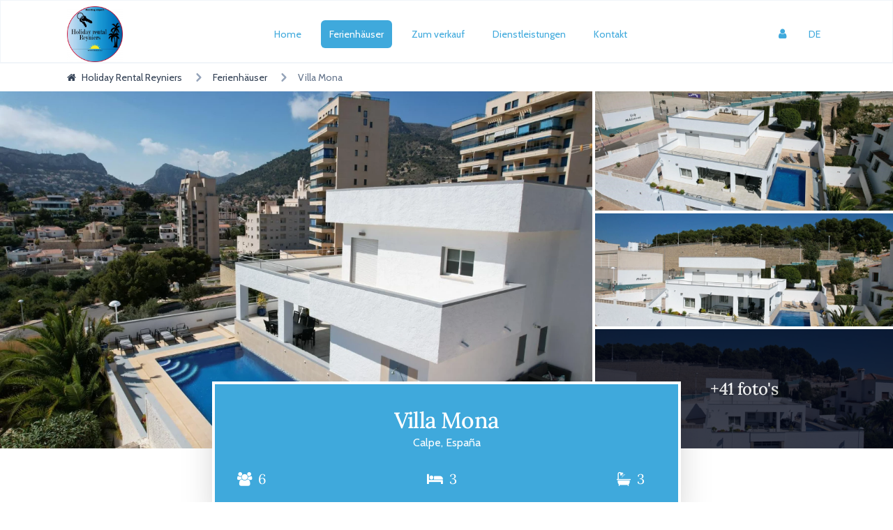

--- FILE ---
content_type: application/javascript; charset=utf-8
request_url: https://lacaza.eu/build/assets/php_de-B6OZOAkL.js
body_size: 13164
content:
const e={"auth.failed":"Diese Zugangsdaten stimmen nicht mit unseren Aufzeichnungen überein.","auth.password":"Das eingegebene Passwort ist falsch.","auth.throttle":"Zu viele Anmeldeversuche. Versuchen Sie es in :seconds Sekunden noch einmal.","general.general.remaining":"Verbleibend","general.general.message":"Meldung","general.general.additional_additions":"Zusätzliche Extras","general.general.included_additions":"Wesentliche Extras","general.general.addition":"Extra","general.general.quantity_required":"Obligatorisch, wenn 'per person' nicht angekreuzt ist.","general.general.per_person_required":"Erforderlich, wenn 'Anzahl' leer.","general.general.per_person":"Pro Person","general.general.per_person_info":"Wenn diese Option ausgewählt ist, wird die Anzahl der Personen berücksichtigt.","general.general.required":"Erforderlich","general.general.required_info":"Wenn diese Option angekreuzt ist, ist dieses Extra obligatorisch und kann vom Mieter bei der Buchung nicht entfernt werden.","general.general.confirm_suggested_addition_destroy":"Sind Sie sicher, dass Sie dieses vorgeschlagene Extra entfernen wollen?","general.general.new_suggested_addition":"Neues vorgeschlagenes Extra","general.general.suggested_additions":"Vorgeschlagene Zusatzleistungen","general.general.fixed_rent":"Feste Miete","general.general.fixed_rent_info":"Feste Miete (Wenn ausgefüllt, bestimmt dies den Preis pro Tag und nicht den Tarifkalender)","general.general.Plannings":"Planungen","general.general.Planning":"Planung","general.general.created_by":"Erstellt von","general.general.open":"Offen","general.general.planned":"Planung","general.general.executed":"Ausgeführt","general.general.invoiced":"Fakturiert","general.general.ticket":"Ticket","general.general.confirm_delete_all":"Sind Sie sicher, dass Sie alle Bilder löschen wollen?","general.general.confirm_delete_all_docs":"Sind Sie sicher, dass Sie alle Dokumente löschen wollen?","general.general.confirm_delete_picture":"Wollen Sie dieses Bild wirklich löschen?","general.general.confirm_delete_doc":"Sind Sie sicher, dass Sie dieses Dokument löschen wollen?","general.general.drop_documents":"Wählen Sie Ihre Dokumente aus oder legen Sie sie hier ab","general.general.allowed_docs":"Dokumente (:number/:limit), max 5mb in :list, :time at a time","general.general.work_instructions":"Arbeitsanweisungen","general.general.invoice_description":"Rechnungsbeschreibung","general.general.start":"Start","general.general.end":"Ende","general.general.start_hour":"Anfangsstunde","general.general.end_hour":"Enddauer","general.general.duration":"Dauer","general.general.hour_short":"s","general.general.hour":"Stunde","general.general.invoice_lines":"Rechnungszeilen","general.general.price_per_piece":"Preis/Stück","general.general.available":"Verfügbar","general.general.term":"Schlüsselwort","general.general.term_info":"Für effektive Suche und passende Ergebnisse","general.general.role":"Rolle","general.general.mandatory":"Obligatorisch!","general.general.or":"oder","general.general.booking_type":"Buchungsart","general.general.mandatory_by_internal":'Obligatorisch bei "internal"',"general.general.digit_internal":'Nummer, nur bei "internal"',"general.general.import":"Importieren","general.general.close":"Schließen","general.general.import_export_or_download":"Vorlage importieren, exportieren oder herunterladen","general.general.blank_download":"Leere Vorlage herunterladen","general.general.import_properties_limit_reached":"Die importierte Eigenschaftsdatei enthält eine größere Anzahl von Eigenschaften als in Ihrer Lizenz erlaubt. Wir bitten Sie, Cuanta Costa zu kontaktieren, um das Limit zu erhöhen.","general.general.import_processing":"Wir sind gerade dabei, die Daten zu importieren. Bitte prüfen Sie Ihre E-Mail auf Rückmeldungen.","general.general.no_articles":"Keine deutschsprachigen Blogs vorhanden.","general.general.intro":"Intro","general.general.created_at":"Erstellt am :date","general.general.updated_at":"Zuletzt aktualisiert am :date","general.general.all_statuses":"Alle Zustände","general.general.clear":"Löschen","general.general.season_dates_not_available_alert":"Der Zeitraum darf sich nicht mit einer bereits existierenden Saison überschneiden.","general.general.owner_and_tenant":"Eigentümer und Mieter","general.general.internal_and_external":"Intern und extern","general.general.external":"Extern","general.general.internal":"Intern","general.general.favicon_overwrite":"Ein neues Favicon überschreibt das alte","general.general.selected":"Ausgewählt","general.general.no_prices":"Kein Preisen verfügbar","general.general.sync_success":"Synchronisation der externen Einträge abgeschlossen! Es werden :count Buchungen importiert.","general.general.unknown":"Unbekannt","general.general.owner_bookings":"Eigentümerbuchungen","general.general.plugins":"Links","general.general.new_plugin":"Neuer Link","general.general.confirm_plugin_destroy":"Sind Sie sicher, dass Sie dieses Plugin entfernen wollen?","general.general.sync":"Synchronisieren","general.general.phone_2":"Zweites Telefon","general.general.saved_success":"Die Daten wurden erfolgreich aktualisiert!","general.general.amount_nights_booked":":duration der gebuchten Nächte","general.general.select_contact_to_chat":"Wählen Sie einen Kontakt aus, dem Sie eine Nachricht senden möchten","general.general.public_address":"Öffentliche Adresse","general.general.public_address_info":"Öffentliche Adresse (wird auf der Website anstelle der echten Adresse angezeigt)","general.general.allowed_files":"Bilder (:number/:limit), max 5mb in :list, :time t zu einer Zeit","general.general.compressed_pictures_info":"Bilder werden auf eine maximale Größe von 1200 Pixeln komprimiert","general.general.max_mb":"Maximal 5mb pro Bild","general.general.amount_pictures":"Anzahl der Bilder: :number","general.general.remaining_upload":"Noch hochzuladen bis zum Limit: :number","general.general.upload_per_time":"Hochladen pro Zeit: :number","general.general.total_limit":"Gesamtlimit: :number","general.general.changeover_day_info":"Umstellungstag, (An- und Abreise möglich)","general.general.no_changeover_day_info":"Nicht-Umstellungstag","general.general.all_days":"Alle Tage","general.general.other_rental_periods":"Andere Mietzeiträume","general.general.und":"und","general.general.rental_periods":"Mietzeiträume","general.general.saison":"Saison","general.general.confirm_overwritable_season_destroy":"Sind Sie sicher, dass Sie diese Saison löschen wollen?","general.general.new_overwritable_season":"Neue zu überschreibende Saison","general.general.overwritable_seasons":"Überschreibbare Saisons","general.general.at_least_one_required":"Mindestens 1 Wechseltag ist zwingend erforderlich","general.general.minimum_nights":"Mindestnächte","general.general.bis_zu":"bis einschließlich","general.general.at_least":"Mindestens :days Nächte","general.general.changeover_day":"Umstellungstag","general.general.changeover_days":"Umstellungstag(e)","general.general.nights":"Nächte","general.general.seasons":"Jahreszeiten","general.general.low_season":"Nebensaison","general.general.high_season":"Hochsaison","general.general.costs":"Kosten","general.general.cleaning_cost":"Reinigungskosten","general.general.booking_cost":"Buchungsgebühr","general.general.energy_cost":"Energiekosten","general.general.energy_cost_week":"Energiekosten (pro Woche)","general.general.meta_description":"Meta-Beschreibung","general.general.irrelevant":"Irrelevant","general.general.message_sent":"Ihre Nachricht wurde versandt, wir werden uns so bald wie möglich mit Ihnen in Verbindung setzen!","general.general.display_acco_address":"Anzeige der vollständigen Adresse einer Immobilie.","general.general.font_title":"Schriftarttitel","general.general.delete_all":"Alle löschen","general.general.until_limit":"Nur :number neuer Eigenschaften verfügbar","general.general.only_one_limit":"Nur :number neuer Eigenschaften verfügbar","general.general.licence_limit_warning":"Ihre Lizenz hat das Limit der maximalen :number Immobilien erreicht, kontaktieren Sie Cuanta Costa, wenn Sie dieses Limit erhöhen möchten.","general.general.licence":"Lizenz","general.general.overview":"Übersicht","general.general.sheaves":"Scheiben","general.general.info_triangle":"Bitte füllen Sie die Zusatzinformationen aus.","general.general.info_check":"Die Zusatzinformationen sind ausgefüllt!","general.general.payment_triangle":"Bitte füllen Sie die Zahlung ordnungsgemäß aus!","general.general.payment_check":"Die Zahlung ist in Ordnung!","general.general.guest_triangle":"Bitte geben Sie Ihre Reisegruppe an.","general.general.guest_check":"Ihre Reisegruppe ist eingetragen!","general.general.no_mandatory_fields_publication":"Fakultative Felder","general.general.print_confirm":"Bestätigung drucken","general.general.font":"Schriftart","general.general.parking_space":"Parkplatz","general.general.still_required":"Vor der Veröffentlichung noch zu vervollständigen: ","general.general.plot_area":"Grundstücksfläche","general.general.living_area":"Wohnfläche","general.general.select_image":"Bild auswählen","general.general.vacation_rental_review_confirmed":"Bestätigte Bewertung Ferienhaus :name","general.general.vacation_rental_create_review":"Überprüfung Ferienhaus :name","general.general.vacation_rental_request_confirmed":"Buchungsanfrage für Ferienhaus :name bestätigt","general.general.vacation_rental_request":"Buchungsanfrage für Ferienhaus :name","general.general.classified_city_for_sale":"Ferienhaus :name in :city zu verkaufen","general.general.classified_city_for_rental":"Ferienhaus :name in :city zu vermieten","general.general.classifieds_for_sale":"Ferienhäuser zu verkaufen","general.general.classifieds_for_rental":"Ferienhäuser zu vermieten","general.general.vacation_rental_city":"Ferienhaus :name in :city","general.general.vacation_rentals":"Ferienhäuser","general.general.drop_all":"Wählen Sie hier Ihre Bilder und/oder Dokumente aus oder legen Sie sie ab (Max 5)","general.general.watermark":"Wasserzeichen","general.general.watermark_overwrite":"Ein neues Wasserzeichen wird das alte überschreiben","general.general.full":"Voll","general.general.no_rental_calendar":"Nicht vermieten (Die Werte der Daten werden auf 0 gesetzt und sind in Verfügbarkeitskalendern nicht mehr auswählbar)","general.general.facility_categories":"Kategorien von Einrichtungen","general.general.facility_categories_and_facilities":"Kategorien und ihre Einrichtungen","general.general.review_from_booking":"Bewertung der Buchung :booking","general.general.all_facilities":"Alle Einrichtungen","general.general.arrival":"Ankunft","general.general.depart":"Abreise","general.general.amount_guests":"Anzahl der Gäste","general.general.show_all_facilities":"Alle Einrichtungen anzeigen","general.general.show_full_description":"Vollständige Beschreibung lesen","general.general.read_more":"Weiterlesen","general.general.availabilities_prices":"Verfügbarkeit & Preise","general.general.min_rental_period_nights":"Mindestmietdauer: :number der Nächte","general.general.estimated_amount_info":"Der angezeigte Betrag ist eine Schätzung, im nächsten Schritt können Sie Extras angeben.","general.general.min_price":"Mindestpreis","general.general.max_price":"Höchstpreis","general.general.rent":"Miete","general.general.owner_booking_calendar_info":"Machen Sie hier eine Buchung für den Eigentümer dieser Immobilie.","general.general.calendar_owner":"Verfügbarkeitskalender für den Eigentümer","general.general.future_bookings":"Zukünftige und aktuelle Buchungen","general.general.past_bookings":"Vergangene Buchungen","general.general.picture":"Bild","general.general.title":"Titel","general.general.accent_color":"Akzentfarbe","general.general.logo":"Logo","general.general.password":"Passwort","general.general.sell":"Verkaufen","general.general.included":"eingeschlossen","general.general.booking_number":"Reservierungsnummer","general.general.landlord":"Vermieter","general.general.rental_amount":"Mietbetrag","general.general.payable_for":"Zu zahlen bis :date","general.general.payment_reference":"Zahlungsreferenz","general.general.to_pay":"Zahlbar","general.general.booking_confirmed_after_payment":"Ihre Reservierung wird nach Eingang der Zahlung bestätigt","general.general.guarantee_refunded_after":"Die Kaution wird innerhalb von 14 Tagen nach Ende des Mietzeitraums zurückerstattet","general.general.payment_mention_number":"Bitte geben Sie die Unterkunfts-/Reservierungsnummer an.","general.general.bank_details":"Bankverbindung","general.general.in_name_of":"Im Namen von","general.general.invoice_prepared_conditions":"diese Rechnung wurde gemäß den Bedingungen von :name erstellt, wie sie auf :url aufgeführt sind","general.general.profit":"Einkünfte","general.general.website_toggler_info":"Scrollen Sie nach rechts, um diese Seite auf Ihrer Website zu verwenden.","general.general.general":"Allgemein","general.general.property_toggler_table":"Klicken Sie, um die Reihenfolge der Eigenschaften zu ändern","general.general.property_toggler_filter":"Anklicken, um Eigenschaften zu filtern","general.general.person_alert":"Es sind noch mehr Gäste in der Liste als die angegebene Anzahl von Personen, bitte entfernen Sie zuerst diese Personen!","general.general.new_payment":"Neue Zahlung eingeben","general.general.payment_alert":"Sind Sie sicher, dass Sie die Zahlung aus :price löschen wollen? Dies kann eine Statusänderung der Buchung zur Folge haben.","general.general.inside":"Innen","general.general.outside":"Außerhalb","general.general.area":"Umgebung","general.general.facilities":"Einrichtungen","general.general.facility":"Einrichtung","general.general.internal_booking":"Interne Buchung","general.general.source":"Quelle","general.general.enabled":"Aktiviert","general.general.disabled":"Deaktiviert","general.general.deepl":"Automatische Übersetzungen über Deepl","general.general.questions":"Fragen","general.general.translate_from":"Übersetzen von","general.general.contact":"Kontaktformular","general.general.phone_number":"Telefonnummer","general.general.question":"Frage","general.general.answer":"Antwort","general.general.banner_overwrite":"Eine neue Kopfzeile überschreibt die alte","general.general.image_overwrite":"Ein neues Bild wird das alte überschreiben","general.general.text":"Text","general.general.cancelled_bookings":"Stornierte Buchungen","general.general.accent_colour":"Akzentfarbe","general.general.logo_overwrite":"Ein neues Logo wird das alte überschreiben","general.general.mandatory_fields_publication":"Pflichtfelder für die Veröffentlichung","general.general.vat_number":"Mehrwertsteuernummer","general.general.no_price":"Eines der ausgewählten Daten hat keinen Preis!","general.general.min_nights":"(Min :number Nächte)","general.general.tenant_incl":"(Mieter inkl, Max :number)","general.general.unavailable":"Nicht verfügbar","general.general.login":"Anmeldung","general.general.archive":"Archiv","general.general.moment":"Moment","general.general.external_booking":"Externe Buchung","general.general.external_party":"Externe Partei","general.general.external_id":"Externer Code","general.general.external_bookings":"Externe Buchungen","general.general.set_in_spotlight":"Ins Scheinwerferlicht stellen","general.general.remove_from_spotlight":"Aus dem Scheinwerfer entfernen","general.general.booking_emails":"Emails für Buchungen","general.general.subject":"Betreff","general.general.booking_event":"Zeitpunkt der Aufnahme","general.general.time_of_dispatch":"Zeitpunkt des Versands","general.general.time_of_dispatch_detailed":"Zeitpunkt des Versands (in Tagen)","general.general.body":"Inhalt","general.general.info":"Daten","general.general.products":"Produkte","general.general.emails":"E-Mails","general.general.property_types":"Eigenschaftsart","general.general.admins":"Administratoren","general.general.my_bookings":"Meine Buchungen","general.general.date_arrival":"Ankunft","general.general.date_depart":"Abreise","general.general.download":"Herunterladen","general.general.pdf_overwrite":"Das Hochladen einer neuen pdf-Datei überschreibt die alte","general.general.fax":"Fax","general.general.bic":"Bic-Code","general.general.bank":"Bank","general.general.general_condition":"allgemeine Bedingung","general.general.primary_colour":"Grundfarbe","general.general.logout":"Abmelden","general.general.profile":"Profil","general.general.search_icon":"Such- und Auswahlsymbol (Begriff in Englisch)","general.general.iban":"Iban","general.general.last_login_at":"Zuletzt eingeloggt am","general.general.search":"Suche","general.general.input_term":"Suchbegriff eingeben...","general.general.revenue_owner":"Eigentümer der Einnahmen","general.general.revenue_broker":"Einkommensmakler","general.general.already_paid":"Bereits bezahlt","general.general.still_need_to_pay":"Noch zu zahlen","general.general.total_excl_vat":"Gesamtbetrag ohne MwSt.","general.general.total_incl_vat":"Gesamtbetrag inkl. MwSt.","general.general.total":"Gesamt","general.general.availabilities_calendar":"Verfügbarkeitskalender","general.general.day_ratings":"Tarife","general.general.review_property":"Bewerten Sie Ihren Aufenthalt bei :name","general.general.your_review":"Ihre Bewertung","general.general.rating":"Bewertung in Sternen","general.general.arrival_info":"Ankunftsinfo","general.general.house_rules":"Hausregeln","general.general.departure_info":"Abfahrtsinfo","general.general.additional_info":"Zusätzliche Informationen","general.general.iban_guarantee":'Bankkontonummer <span class="text-xs">(Um die Kaution nach Ihrem Aufenthalt zurückzuerhalten)</span>',"general.general.financial":"Finanziell","general.general.rental":"Miete","general.general.prepayment":"Vorauszahlung","general.general.remaining_amount":"Restbetrag","general.general.guarantee":"Garantie","general.general.payment_code":"Code für Zahlungen","general.general.additions":"Extras","general.general.paid":"Bezahlt","general.general.estimated_time_of_arrival":"Geschätzte Ankunftszeit","general.general.price":"Preis","general.general.request":"Anfrage","general.general.legend":"Legende","general.general.amount":"Betrag","general.general.today":"Heute","general.general.occupied_own":"Eigener Beruf","general.general.field_required":"Felder mit einem <span class='text-pink-600'>*</span> sind Pflichtfelder.","general.general.select":"Auswählen","general.general.reviews":"Bewertungen","general.general.payments":"Zahlungen","general.general.icon":"Ikone","general.general.url":"Url in der Unterkunftsseite","general.general.types":"Typen","general.general.person":"Person","general.general.persons":"Personen","general.general.bathroom":"Badezimmer","general.general.bedroom":"Schlafzimmer","general.general.or_more":"oder mehr","general.general.result":"Ergebnis","general.general.accommodations":"Unterkünfte","general.general.user_deactivated":"Ihr Benutzerprofil wurde deaktiviert oder gesperrt.... Bitte kontaktieren Sie den Kundendienst für weitere Informationen","general.general.dates":"Termine","general.general.commission":"Kommission","general.general.community":"Nachbarschaft","general.general.location":"Ort","general.general.property":"Eigenschaft","general.general.guests":"Reiseunternehmen","general.general.gender":"Geschlecht","general.general.identity_card":"Personalausweis","general.general.drop_pictures":"Wählen Sie Ihre Bilder aus oder legen Sie sie hier ab. (Maximal 20 auf einmal)","general.general.confirm_yes":"Ja, löschen","general.general.owner":"Eigentümer","general.general.properties":"Eigenschaften","general.general.booking":"Buchung","general.general.cadastral_number":"Katasternummer","general.general.bedrooms":"Schlafzimmer","general.general.bathrooms":"Bäder","general.general.min_person":"Min. Personen","general.general.max_person":"Max. Personen","general.general.min_rental_period":"Mindestmietdauer in Tagen","general.general.min_arrival_time":"Min. Ankunftszeit","general.general.max_departing_time":"Max departure h","general.general.airport_dis":"Entfernung Flughafen","general.general.beach_dis":"Entfernung Strand/Meer","general.general.food_dis":"Entfernung Supermarkt","general.general.personal_information":"Persönliche Angaben","general.general.name":"Name","general.general.status":"Status","general.general.first_name":"Vorname","general.general.last_name":"Familienname","general.general.email":"E-Mail Adresse","general.general.ssn":"Nationale Registernummer","general.general.date_of_birth":"Geburtsdatum","general.general.street":"Straße","general.general.street_and_number":"Straße und Nummer","general.general.postcode_and_city":"Postleitzahl und Stadt","general.general.postcode":"Postleitzahl","general.general.city":"Ort","general.general.number":"Nummer","general.general.country":"Land","general.general.language":"Sprache","general.general.phone":"Telefon","general.general.country_code":"Landesvorwahl","general.general.edit":"Bearbeiten","general.general.save":"Speichern","general.general.cancel":"Abbrechen","general.general.update":"Aktualisierung","general.general.add":"Hinzufügen","general.general.send":"Senden","general.general.next":"Weiter","general.general.delete":"Löschen","general.general.documents":"Dokumente","general.general.applications":"Anwendungen","general.general.no_results":"Keine Ergebnisse gefunden","general.general.action":"Aktion","general.general.date":"Datum","general.general.application_date":"Datum der Anfrage","general.general.address":"Adresse","general.general.investors":"Investoren","general.general.denied_applications":"Abgelehnte Anträge","general.general.confirm":"Bestätigen","general.general.approve":"Genehmigen","general.general.deny":"Verweigern","general.general.export":"Export","general.general.application_form":"Antragsformular","general.general.change":"Wechseln","general.general.type":"Typ","general.general.user_type_admin":"Administrator","general.general.user_type_investor":"Investor","general.general.user_type_chatbox":"Chatbox-Administrator","general.general.mandatory_ticking":"Obligatorisches Ankreuzen","general.general.legal":"Rechtlich","general.general.statement":"Erklärung","general.general.subscription":"Anmeldung","general.general.proxy":"Bevollmächtigung","general.general.information":"Daten","general.general.legal_name":"Gesetzlicher Name","general.general.legal_status":"Rechtsform","general.general.country_residence":"Land des Wohnsitzes","general.general.company_number":"Firmennummer","general.general.name_representative":"Name des Repräsentanten","general.general.function_representative":"Funktionsvertreter","general.general.right_of_withdrawal":"Rücktrittsrecht","general.general.previous":"Vorheriger","general.general.person_type":"Art der Person","general.general.file_name":"Dateiname","general.general.person_status":"Status","general.general.person_fedrus":"Fedrus-Personal","general.general.person_third_investor":"Drittinvestor","general.general.instructions":"Anweisungen","general.general.legal_person":"Rechtsperson","general.general.natural":"Natürlich","general.general.reference_number":"Referenznummer","general.general.amount_of_stocks":"Anzahl der Aktien","general.general.messages":"Meldungen","general.general.add_message":"Nachricht schreiben...","general.general.target_group":"Zielgruppe","general.general.pay":"Bezahlt","general.general.history":"Geschichte","general.general.new":"Neu","general.general.create":"Erstellen","general.general.role_type":"Rollentyp","general.general.new_admin":"Neuer Benutzer","general.general.delete_description":"Sind Sie sicher, dass Sie :name löschen wollen? Dies kann nicht rückgängig gemacht werden.","general.general.approved":"Akzeptiert","general.general.pending":"Angefragt","general.general.denied":"Abgelehnt","general.general.dutch":"Niederländisch","general.general.french":"Französisch","general.general.english":"Englisch","general.general.german":"Deutsch","general.general.spanish":"Spanisch","general.general.nl":"Niederländisch","general.general.fr":"Französisch","general.general.en":"Englisch","general.general.de":"Deutsch","general.general.es":"Spanisch","general.general.slovakian":"Slowakisch","general.general.go_back":"Zurückgehen","general.general.amount_of_votes":"Anzahl der Stimmen","general.general.stocks":"Aktien","general.general.value":"Wert","general.general.welcome":"Willkommen :Name","general.general.sign_out":"Abmelden","general.general.stock_values":"Werte der Aktie","general.general.values":"Werten","general.general.bookings":"Buchungen","general.general.tenant":"Mieter","general.general.amount_nights":"Anzahl der Nächte","general.general.period":"Aufenthaltsdauer","general.general.arrival_time":"Ankunftszeit","general.general.amount_persons":"Anzahl der Personen","general.general.preferences":"Zusätzliche Wünsche","general.general.occupied":"Besetzt","general.general.contacts":"Kontakte","general.general.tickets":"Tickets","general.general.invoicing":"Fakturierung","general.general.setting":"Einstellungen","general.profile.reset":"Passwort zurücksetzen","general.profile.new":"neues Passwort","general.profile.confirm":"Passwort bestätigen","general.profile.success":"Das Passwort wurde geändert!","general.profile.password":"Passwort (mindestens 8 Buchstaben)","general.profile.wrong_credentials":"E-Mail oder Passwort falsch","general.profile.password_login":"Passwort","general.profile.remember_me":"Eingeloggt bleiben","general.profile.password_forgotten":"Passwort vergessen","general.profile.already_registered":"Sind Sie bereits registriert?","general.profile.no_account":"Sie haben kein Profil?","general.profile.forgot_password_msg":"Sie haben Ihr Passwort vergessen? Das ist kein Problem. Teilen Sie uns Ihre E-Mail-Adresse mit und wir senden Ihnen einen Link, mit dem Sie Ihr Passwort zurücksetzen können, damit Sie ein neues wählen können.","general.forms.general":"Allgemein","general.forms.space":"Leerzeichen","general.forms.address":"Adresse","general.forms.distances":"Entfernungen","general.forms.images":"Bilder","general.forms.files":"Dokumente","general.tickets.new_ticket":"Neues Ticket","general.tickets.confirm_delete_ticket":"Sind Sie sicher, dass Sie dieses Ticket löschen wollen?","general.tickets.new_planning":"Neue Planung","general.tickets.confirm_delete_planning":"Sind Sie sicher, dass Sie diese Planung löschen wollen?","general.tickets.description":"Bitte geben Sie eine detaillierte Beschreibung des Problems oder der Aufgabe an.","general.properties.confirm_booking_destroy":"Sind Sie sicher, dass Sie diese Buchung löschen wollen?","general.properties.bookings_from":"Buchungen von :name","general.properties.confirm_delete_own_booking":"Wollen Sie diese Buchung wirklich stornieren?","general.properties.confirm_delete_own_booking_yes":"Ja, die Buchung kann storniert werden","general.properties.confirm_own_booking_request":"Sind Sie sicher, dass Sie eine Buchungsanfrage für den angegebenen Zeitraum stellen wollen?","general.properties.confirm_own_booking_request_yes":"Ja, Anfrage kann gesendet werden.","general.properties.new_property":"Neue Eigenschaft","general.properties.confirm_property_destroy":"Sind Sie sicher, dass Sie diese Eigenschaft löschen wollen?","general.properties.confirm_delete_picture":"Sind Sie sicher, dass Sie dieses Bild aus dieser Eigenschaft löschen wollen?","general.properties.new_booking":"Neue Buchung","general.properties.confirm_delete_booking":"Sind Sie sicher, dass Sie diese Buchung löschen wollen?","general.properties.approve_request":"Anfrage genehmigen","general.properties.copy_calendar_year":"Auf neues Kalenderjahr (:year) kopieren","general.properties.new_year":"Neues Kalenderjahr (:year)","general.properties.normal":"Gleicher Satz wie in :year","general.properties.index":"Satz von :year mit Indexierung","general.properties.index_in_percent":"Index (z.B. 2%)","general.properties.year_already_exists":"Tageskurskalender für :year existiert bereits.","general.properties.amount_nights":":duration Nächte","general.properties.new_external_booking":"Neue externe Buchung","general.properties.unpublished":":name ist nicht veröffentlicht und somit nicht auf der öffentlichen Website sichtbar","general.properties.no_bedrooms":"Anzahl der Zimmer muss vor der Veröffentlichung angegeben werden","general.properties.no_bathrooms":"Anzahl der Badezimmer muss vor der Veröffentlichung angegeben werden","general.properties.no_min_rental_period":"Mindestmietzeitraum sollte für die Veröffentlichung angegeben werden","general.properties.no_max_person":"Maximale Personenanzahl sollte für die Veröffentlichung angegeben werden","general.properties.confirm_deny_booking":"Sind Sie sicher, dass Sie diese Buchung ablehnen wollen?","general.properties.confirm_cancel_booking":"Wollen Sie diese Buchung wirklich stornieren?","general.properties.new_sale":"Neuer Immobilienverkauf","general.properties.new_rental":"Neue Langzeitvermietung einer Immobilie","general.properties.confirm_delete_all":"Sind Sie sicher, dass Sie alle Bilder dieser Immobilie löschen wollen?","general.period.monday":"Montag","general.period.tuesday":"Dienstag","general.period.wednesday":"Mittwoch","general.period.thursday":"Donnerstag","general.period.friday":"Freitag","general.period.saturday":"Samstag","general.period.sunday":"Sonntag","general.period.mo":"M","general.period.tu":"D","general.period.wed":"M","general.period.thu":"d","general.period.fri":"f","general.period.sat":"S","general.period.sun":"S","general.period.jan":"Januar","general.period.feb":"Februar","general.period.mar":"März","general.period.apr":"April","general.period.Mai":"Mai","general.period.jun":"Juni","general.period.jul":"Juli","general.period.aug":"August","general.period.sep":"September","general.period.oct":"Oktober","general.period.nov":"November","general.period.dec":"Dezember","general.dashboard.booking_requests":"Buchungsanfragen","general.dashboard.owner_booking_requests":"Buchungsanfragen von Vermietern","general.dashboard.approved_bookings":"Kürzlich genehmigte Buchungen","general.dashboard.approved_owner_bookings":"Zuletzt genehmigte Buchungen von Gastgebern","general.dashboard.late_payments":"Verspätete Zahlungen","general.dashboard.last_minute_bookings":"Last-Minute-Buchungen","general.dashboard.latest_messages":"Letzte Nachrichten","general.dashboard.latest_bookings":"Letzte Buchungen","general.dashboard.latest_payments":"Letzte Zahlungen","general.dashboard.expected_payments":"Erwartete Zahlungen","general.dashboard.latest_reviews":"Letzte Bewertungen","general.dashboard.latest_blogs":"Neueste Blog-Artikel","general.error_pages.404_title":"Ups, diese Unterkunft wurde verschrottet...","general.error_pages.403_title":"Ups, Unterkunftsfehler...","general.error_pages.500_title":"Hoppla, hier ist etwas schief gelaufen...","general.error_pages.500_text":"Fehlerbericht wurde an den Webadministrator gesendet!","general.error_pages.503_title":"Wir sind gleich wieder da!","general.contact.new_contact":"Neuer Kontakt","general.contact.confirm_contacts_destroy":"Sind Sie sicher, dass Sie diesen Kontakt löschen wollen?","general.settings.new_addition":"Neues Extra","general.settings.confirm_additions_destroy":"Sind Sie sicher, dass Sie dieses Extra löschen wollen?","general.settings.main_language":"Hauptsprache (Von dieser Sprache aus können alle Dokumente automatisch übersetzt werden)","general.settings.at_least_one_language_error":"Bitte wählen Sie mindestens 1 Sprache!","general.settings.main_language_disable_error":"Sie können die Hauptsprache nicht deaktivieren!",'general.settings.percentage_prepayment" => "Buchung der prozentualen Vorauszahlung",\n        amount_days_prepayment':"Anzahl der Tage nach der Buchung, in denen die Vorauszahlung fällig ist.","general.settings.amount_days_balance":"Anzahl der Tage vor der Ankunft, die die Buchung bezahlt werden muss.","general.settings.new_admin":"Neuer Administrator","general.settings.confirm_admins_destroy":"Sind Sie sicher, dass Sie diesen Administrator löschen wollen? Die betreffende Person wird sich nicht mehr anmelden können.","general.settings.new_property_type":"Neue Eigenschaftsart","general.settings.confirm_property_types_destroy":"Sind Sie sicher, dass Sie diese Eigenschaftsart löschen wollen?","general.settings.new_booking_email":"Neue E-Mail für Buchungen","general.settings.confirm_emails_destroy":"Sind Sie sicher, dass Sie diese E-Mail für Buchungen löschen wollen?","general.settings.min_days_booking_arrival":"Mindestanzahl von Tagen zwischen Buchung und Ankunft","general.settings.min_days_last_minute_booking":"Mindestanzahl von Tagen zwischen Buchung und Ankunft, um als Last-Minute-Buchung zu gelten","general.settings.moment":":time Tag(e) :name","general.settings.guarantee":"Standardgarantie","general.settings.commission":"Standardprovision","general.settings.new_facility":"Neue Einrichtung","general.settings.confirm_facilities_destroy":"Sind Sie sicher, dass Sie diese Einrichtung löschen wollen?","general.settings.new_facility_category":"Neue Kategorie für Einrichtungen","general.settings.confirm_facility_categories_destroy":"Sind Sie sicher, dass Sie diese Kategorie mit all ihren Einrichtungen löschen wollen?","general.settings.confirm_seasons_destroy":"Sind Sie sicher, dass Sie diese Saison einschließlich aller Saisons pro Eigenschaft löschen wollen?","general.settings.new_season":"Neue Saison","general.accommodations.search_accommodations":"Suche nach Name oder Ort","general.accommodations.filter":"Filter","general.accommodations.reset_filters":"Filter zurücksetzen","general.accommodations.starting_at":"Beginnen von","general.accommodations.no_filter_results_found":"Keine Ergebnisse gefunden, bitte passen Sie Ihre Suchfilter an.","general.accommodations.error_1":"Das Ankunftsdatum muss sich vom Abfahrtsdatum unterscheiden.","general.accommodations.error_2":"Der von Ihnen gewählte Zeitraum ist nicht mehr verfügbar. Bitte geben Sie einen neuen Zeitraum ein.","general.accommodations.error_3":"Die Mindestmietdauer beträgt :number der Nächte. Bitte geben Sie einen neuen Zeitraum ein.","general.accommodations.request_reservation":"Reservierungsanfrage","general.accommodations.start_reservation":"start reservation","general.accommodations.bookings_calendar":"Buchungskalender","general.accommodations.period_of_stay":"Aufenthaltsdauer (Min :number der Nächte","general.accommodations.basic_price":"Grundpreis:","general.accommodations.return":"Zurück zur Unterkunft","general.accommodations.total_persons":"Gesamtzahl der Personen (einschließlich Mieter)","general.accommodations.error_4":"In der Unterkunft sind maximal :number der Personen erlaubt","general.accommodations.per_piece":"/Stück","general.accommodations.acco_price":"Preis der Unterkunft","general.accommodations.total_excl_guarantee":"Insgesamt (ohne Garantie)","general.accommodations.proceed_to_info":"Weiter zu meinen Daten","general.accommodations.my_details":"Meine Details","general.accommodations.previous":"Vorheriger Schritt","general.accommodations.request_booking":"Buchung anfordern","general.accommodations.error-5":"Es tut uns leid, die ausgewählten Daten sind nicht mehr verfügbar, bitte fragen Sie eine neue Unterkunft in einem anderen Zeitraum an.","general.accommodations.booking_info":"Buchungsinformationen","general.website.footer_links":"Links für die Fußzeile","general.website.main_service":"Abschnitt Hauptdienste","general.website.new_service_section":"Abschnitt für neue Dienstleistungen","general.website.service_sections":"Dienstleistungen","general.website.confirm_service_section_destroy":"Sind Sie sicher, dass Sie diesen Abschnitt löschen wollen?","general.website.header_section":"Abschnittsüberschrift","general.website.spotlight_section":"Abschnitt im Rampenlicht","general.website.general_region_section":"Abschnitt Region allgemein","general.website.region_section":"Abschnitt Region",'general.website.regions" => "Regionen",\n        new_region_section':"Neuer Abschnitt Region","general.website.feature_section":"Abschnitt Merkmale","general.website.features":"Merkmale","general.website.new_feature_section":"Neuer Abschnitt feature","general.website.about_section":"Abschnitt über uns","general.website.section_faq":"Abschnitt FAQ","general.website.faq_topics_questions":"Themen mit Fragen","general.website.new_topic":"Neues Thema","general.website.confirm_topic_destroy":"Sind Sie sicher, dass Sie dieses Thema einschließlich aller Fragen löschen wollen?","general.website.new_question_for_topic":"Neue Frage zum Thema :name","general.website.confirm_question_destroy":"Sind Sie sicher, dass Sie diese Frage löschen wollen?","general.website.section_contact":"Abschnitt kontakt","general.website.section_blog":"Abschnitt Blog","general.website.articles":"Artikel","general.website.new_article":"Neuer Artikel","general.website.confirm_article_destroy":"Sind Sie sicher, dass Sie diesen Artikel löschen wollen?","general.routes.for-sale":"zu-verkaufen","general.routes.for-rental":"zu-vermieten","general.routes.for-sale-show":"zu-verkaufen/{classified}","general.routes.for-rental-show":"zu-vermieten/{classified}","general.routes.vacation-rentals":"ferienhauser","general.routes.vacation-rentals-show":"ferienhauser/{accommodation}","general.routes.vacation-rentals-show-request":"ferienhauser/{accommodation}/buchungsanfrage","general.routes.vacation-rentals-show-confirmed":"ferienhauser/{accommodation}/buchungsbestatigung/{id}","general.routes.vacation-rentals-review":"uberprufung/{id}","general.routes.vacation-rentals-review-confirmed":"uberprufung/{review}/bestatigung-bewertung","general.routes.services":"dienste","general.routes.contact":"kontakt","general.routes.faq":"faq","general.routes.login":"anmelden","general.routes.forgot_password":"passwort-vergessen","general.routes.reset_password":"passwort-zurucksetzen","general.routes.blogs":"blogs","general.routes.blogs_show":"blogs/{blog}","password.reset":"Ihr Passwort wurde geändert! Sie können sich jetzt anmelden.","password.sent":"Wir haben eine E-Mail gesendet, um Ihr Passwort zu ändern","password.throttled":"Bitte warten Sie, bevor Sie es erneut versuchen.","password.token":"Dieses Passwort-Reset-Token ist ungültig.","password.user":"Wir können keinen Benutzer mit dieser E-Mail-Adresse finden.","public.accommodations":"Ferienhäuser","public.about":"Über uns","public.services":"Dienstleistungen","public.contact":"Kontakt","public.portal":"Portal","public.search_villas":"Suchen und entdecken Sie unsere Villen","public.spotlight_villas":"Ferienhäuser im Rampenlicht","public.view_all_accommodations":"Alle Häuser sehen","public.rent_a_accommodation":"Mieten Sie ein Ferienobjekt an der Costa Blanca","public.discover_accommodations":"Entdecken Sie unsere Ferienhäuser","public.discover_costa_blanca":"Entdecken Sie die Costa Blanca","public.search_accommodations_region":"Suche nach Häusern in diesen Regionen","public.newsletter":"Rundschreiben","public.rent_reyniers":"Mieten Sie Ihr Ferienhaus bei Holiday Rental Reyniers","public.rent_reyniers_description":"Mieten Sie Ihr Haus oder Ihre Wohnung mit Holiday Rental Reyniers und finden Sie heraus, womit wir Ihnen helfen können.","public.for_sale":"Zum verkauf","public.for_rental":"Zu vermieten","public.blogs":"Blogs","public.faq":"FAQ","validation.accepted":":attribute muss akzeptiert werden.","validation.accepted_if":":attribute muss akzeptiert werden, wenn :other :value ist.","validation.active_url":":attribute ist keine gültige Internet-Adresse.","validation.after":":attribute muss ein Datum nach :date sein.","validation.after_or_equal":":attribute muss ein Datum nach :date oder gleich :date sein.","validation.alpha":":attribute darf nur aus Buchstaben bestehen.","validation.alpha_dash":":attribute darf nur aus Buchstaben, Zahlen, Binde- und Unterstrichen bestehen.","validation.alpha_num":":attribute darf nur aus Buchstaben und Zahlen bestehen.","validation.array":":attribute muss ein Array sein.","validation.before":":attribute muss ein Datum vor :date sein.","validation.before_or_equal":":attribute muss ein Datum vor :date oder gleich :date sein.","validation.between.array":":attribute muss zwischen :min & :max Elemente haben.","validation.between.file":":attribute muss zwischen :min & :max Kilobytes groß sein.","validation.between.numeric":":attribute muss zwischen :min & :max liegen.","validation.between.string":":attribute muss zwischen :min & :max Zeichen lang sein.","validation.boolean":":attribute muss entweder 'true' oder 'false' sein.","validation.confirmed":":attribute stimmt nicht mit der Bestätigung überein.","validation.current_password":"Das Passwort ist falsch.","validation.date":":attribute muss ein gültiges Datum sein.","validation.date_equals":":attribute muss ein Datum gleich :date sein.","validation.date_format":":attribute entspricht nicht dem gültigen Format für :format.","validation.declined":":attribute muss abgelehnt werden.","validation.declined_if":":attribute muss abgelehnt werden wenn :other :value ist.","validation.different":":attribute und :other müssen sich unterscheiden.","validation.digits":":attribute muss :digits Stellen haben.","validation.digits_between":":attribute muss zwischen :min und :max Stellen haben.","validation.dimensions":":attribute hat ungültige Bildabmessungen.","validation.distinct":":attribute beinhaltet einen bereits vorhandenen Wert.","validation.email":":attribute muss eine gültige E-Mail-Adresse sein.","validation.ends_with":":attribute muss eine der folgenden Endungen aufweisen: :values","validation.enum":"Der ausgewählte Wert ist ungültig.","validation.exists":"Der gewählte Wert für :attribute ist ungültig.","validation.file":":attribute muss eine Datei sein.","validation.filled":":attribute muss ausgefüllt sein.","validation.gt.array":":attribute muss mehr als :value Elemente haben.","validation.gt.file":":attribute muss größer als :value Kilobytes sein.","validation.gt.numeric":":attribute muss größer als :value sein.","validation.gt.string":":attribute muss länger als :value Zeichen sein.","validation.gte.array":":attribute muss mindestens :value Elemente haben.","validation.gte.file":":attribute muss größer oder gleich :value Kilobytes sein.","validation.gte.numeric":":attribute muss größer oder gleich :value sein.","validation.gte.string":":attribute muss mindestens :value Zeichen lang sein.","validation.image":":attribute muss ein Bild sein.","validation.in":"Der gewählte Wert für :attribute ist ungültig.","validation.in_array":"Der gewählte Wert für :attribute kommt nicht in :other vor.","validation.integer":":attribute muss eine ganze Zahl sein.","validation.ip":":attribute muss eine gültige IP-Adresse sein.","validation.ipv4":":attribute muss eine gültige IPv4-Adresse sein.","validation.ipv6":":attribute muss eine gültige IPv6-Adresse sein.","validation.json":":attribute muss ein gültiger JSON-String sein.","validation.lt.array":":attribute muss weniger als :value Elemente haben.","validation.lt.file":":attribute muss kleiner als :value Kilobytes sein.","validation.lt.numeric":":attribute muss kleiner als :value sein.","validation.lt.string":":attribute muss kürzer als :value Zeichen sein.","validation.lte.array":":attribute darf maximal :value Elemente haben.","validation.lte.file":":attribute muss kleiner oder gleich :value Kilobytes sein.","validation.lte.numeric":":attribute muss kleiner oder gleich :value sein.","validation.lte.string":":attribute darf maximal :value Zeichen lang sein.","validation.mac_address":"Der Wert muss eine gültige MAC-Adresse sein.","validation.max.array":":attribute darf maximal :max Elemente haben.","validation.max.file":":attribute darf maximal :max Kilobytes groß sein.","validation.max.numeric":":attribute darf maximal :max sein.","validation.max.string":":attribute darf maximal :max Zeichen haben.","validation.mimes":":attribute muss den Dateityp :values haben.","validation.mimetypes":":attribute muss den Dateityp :values haben.","validation.min.array":":attribute muss mindestens :min Elemente haben.","validation.min.file":":attribute muss mindestens :min Kilobytes groß sein.","validation.min.numeric":":attribute muss mindestens :min sein.","validation.min.string":":attribute muss mindestens :min Zeichen lang sein.","validation.multiple_of":":attribute muss ein Vielfaches von :value sein.","validation.not_in":"Der gewählte Wert für :attribute ist ungültig.","validation.not_regex":":attribute hat ein ungültiges Format.","validation.numeric":":attribute muss eine Zahl sein.","validation.password":"Das Passwort ist falsch.","validation.present":":attribute muss vorhanden sein.","validation.prohibited":":attribute ist unzulässig.","validation.prohibited_if":":attribute ist unzulässig, wenn :other :value ist.","validation.prohibited_unless":":attribute ist unzulässig, wenn :other nicht :values ist.","validation.prohibits":":attribute verbietet die Angabe von :other.","validation.regex":":attribute Format ist ungültig.","validation.required":":attribute muss ausgefüllt werden.","validation.required_array_keys":"Dieses Feld muss Einträge enthalten für: :values.","validation.required_if":":attribute muss ausgefüllt werden, wenn :other den Wert :value hat.","validation.required_unless":":attribute muss ausgefüllt werden, wenn :other nicht den Wert :values hat.","validation.required_with":":attribute muss ausgefüllt werden, wenn :values ausgefüllt wurde.","validation.required_with_all":":attribute muss ausgefüllt werden, wenn :values ausgefüllt wurde.","validation.required_without":":attribute muss ausgefüllt werden, wenn :values nicht ausgefüllt wurde.","validation.required_without_all":":attribute muss ausgefüllt werden, wenn keines der Felder :values ausgefüllt wurde.","validation.same":":attribute und :other müssen übereinstimmen.","validation.size.array":":attribute muss genau :size Elemente haben.","validation.size.file":":attribute muss :size Kilobyte groß sein.","validation.size.numeric":":attribute muss gleich :size sein.","validation.size.string":":attribute muss :size Zeichen lang sein.","validation.starts_with":":attribute muss mit einem der folgenden Anfänge aufweisen: :values","validation.string":":attribute muss ein String sein.","validation.timezone":":attribute muss eine gültige Zeitzone sein.","validation.unique":":attribute ist bereits vergeben.","validation.uploaded":":attribute konnte nicht hochgeladen werden.","validation.url":":attribute muss eine URL sein.","validation.uuid":":attribute muss ein UUID sein.","validation.custom.attribute-name.rule-name":"custom-message","validation.messages.bedrooms":"Wenn Eigentum veröffentlicht veröffentlicht wird, muss die Anzahl der Schlafzimmer angegeben werden","validation.messages.bathrooms":"Wenn Eigentum veröffentlicht veröffentlicht wird, muss die Anzahl der Badezimmer angegeben werden.","validation.messages.max_person":"Wenn Eigentum veröffentlicht wird, sollten Max Personen eingetragen werden.","validation.messages.min_rental_period":"Eigentum veröffentlicht wird, muss die Mindestmietdauer eingegeben werden.","validation.messages.parking":"Eigentum veröffentlicht wird, muss der Parkplatz angegeben werden.","validation.messages.plot_area":"Eigentum veröffentlicht wird, muss die Grundstücksfläche angegeben werden.","validation.messages.living_area":"Eigentum veröffentlicht wird, muss die Wohnfläche angegeben werden.","validation.attributes.details.first_name":"Vorname","validation.attributes.details.last_name":"Nachname","validation.attributes.details.email":"E-Mail-Adresse","validation.attributes.details.phone":"Mobiltelefon","validation.attributes.details.vat_number":"Mehrwertsteuernummer","validation.attributes.details.street":"Straße","validation.attributes.details.nummer":"nummer","validation.attributes.details.postleitzahl":"postleitzahl","validation.attributes.details.city":"Ort","validation.attributes.details.comment":"Kommentar","validation.attributes.details.country":"Land","validation.attributes.first_name":"vorname","validation.attributes.last_name":"nachname","validation.attributes.email":"email-Adresse","validation.attributes.phone":"Mobiltelefon","validation.attributes.vat_number":"Umsatzsteuer-Identifikationsnummer","validation.attributes.street":"Straße","validation.attributes.number":"Nummer","validation.attributes.postcode":"postleitzahl","validation.attributes.city":"Ort","validation.attributes.comment":"Bemerkung","validation.attributes.pickup_date":"Abholzeitpunkt","validation.attributes.pickup_date_time":"time","validation.attributes.payment_option":"Zahlungsoption","validation.attributes.mollie_api_key":"mollie api key","validation.attributes.description_nl":"Niederländische Beschreibung","validation.attributes.description_fr":"Französische Beschreibung","validation.attributes.description_en":"Englische Beschreibung","validation.attributes.description_de":"Deutsche Beschreibung","validation.attributes.description_es":"Spanische Beschreibung","validation.attributes.country":"Land","validation.attributes.languages":"Sprachen","validation.attributes.name_nl":"Niederländischer Name","validation.attributes.name_fr":"Französischer Name","validation.attributes.name_en":"Englischer Name","validation.attributes.name_de":"Deutscher Name","validation.attributes.name_es":"Spanischer Name","validation.attributes.price":"Preis","validation.attributes.category_id":"Kategorie","validation.attributes.vat_code_id":"Mehrwertsteuer-Code","validation.attributes.password":"passwort","validation.attributes.password_confirmation":"Passwortbestätigung","validation.attributes.picture":"Bild","validation.attributes.name":"Name","validation.attributes.slug":"url im Menü","validation.attributes.payment_option_ids":"Zahlungsmittel","validation.attributes.country_id":"Land","validation.attributes.text_nl":"Niederländischer Text","validation.attributes.text_fr":"Französischer Text","validation.attributes.text_en":"Englischer Text","validation.attributes.text_de":"Deutscher Text","validation.attributes.text_es":"Spanischer Text","validation.attributes.title_nl":"Niederländischer Titel","validation.attributes.title_fr":"Französischer Titel","validation.attributes.title_en":"Englischer Titel","validation.attributes.title_de":"Deutscher Titel","validation.attributes.title_es":"Spanischer Titel","validation.attributes.from":"Aufenthaltsdauer von","validation.attributes.to":"Aufenthaltsdauer bis","validation.attributes.property_id":"Grundstück","validation.attributes.external_party_id":"externe Partei","validation.attributes.external_id":"externer Code","validation.attributes.Kommission":"Kommission","validation.attributes.tenant_id":"Mieter","validation.attributes.owner_id":"Eigentümer","validation.attributes.payment_code":"Zahlungscode","validation.attributes.garantie":"garantie","validation.attributes.role_id":"Kontaktart","validation.attributes.language":"Sprache","validation.attributes.icon":"Symbol","validation.attributes.question_nl":"Niederländische Frage","validation.attributes.question_fr":"Französische Frage","validation.attributes.question_de":"Deutsche Frage","validation.attributes.question_en":"Englische Frage","validation.attributes.question_es":"Spanische Frage","validation.attributes.answer_nl":"Niederländische Antwort","validation.attributes.answer_fr":"Französische Antwort","validation.attributes.answer_de":"Deutsche Antwort","validation.attributes.answer_en":"Englische Antwort","validation.attributes.answer_es":"Spanischer Antwort","validation.attributes.general_nl":"Niederländischer Allgemein","validation.attributes.general_fr":"französischer Allgemein","validation.attributes.general_en":"Englischer Allgemein","validation.attributes.general_de":"Deutsche Allgemein","validation.attributes.general_es":"Spanischer Allgemein","validation.attributes.inside_nl":"Niederländisch innen","validation.attributes.inside_fr":"Französisch innen","validation.attributes.inside_en":"Englisch innen","validation.attributes.inside_de":"Deutsche innen","validation.attributes.inside_es":"Spanisch innen","validation.attributes.outside_nl":"Niederländische außerhalb","validation.attributes.outside_fr":"Französische außerhalb","validation.attributes.outside_en":"Englische außerhalb","validation.attributes.outside_de":"Deutsche außerhalb","validation.attributes.outside_es":"Spanischer außerhalb","validation.attributes.area_nl":"Niederländische Umgebung","validation.attributes.area_fr":"französischere Umgebung","validation.attributes.area_en":"Englischere Umgebung","validation.attributes.area_de":"Deutsche Umgebung","validation.attributes.area_es":"Spanischer Umgebung","validation.attributes.subject_nl":"Niederländisches Fach","validation.attributes.subject_fr":"Französisches Fach","validation.attributes.subject_en":"Englisches Fach","validation.attributes.subject_de":"deutsches Fach","validation.attributes.subject_es":"Spanisches Fach","validation.attributes.body_nl":"Niederländisches Subjekt","validation.attributes.body_fr":"Französischer Inhalt","validation.attributes.body_en":"Englischer Inhalt","validation.attributes.body_de":"Deutscher Inhalt","validation.attributes.body_es":"Spanischer Inhalt","validation.attributes.time_of_dispatch":"Zeitpunkt des Versands","validation.attributes.booking_event_id":"Zeitpunkt der Aufnahme","validation.attributes.min_nights":"Mindestnächte","validation.attributes.term":"Schlüsselwort"};export{e as default};
